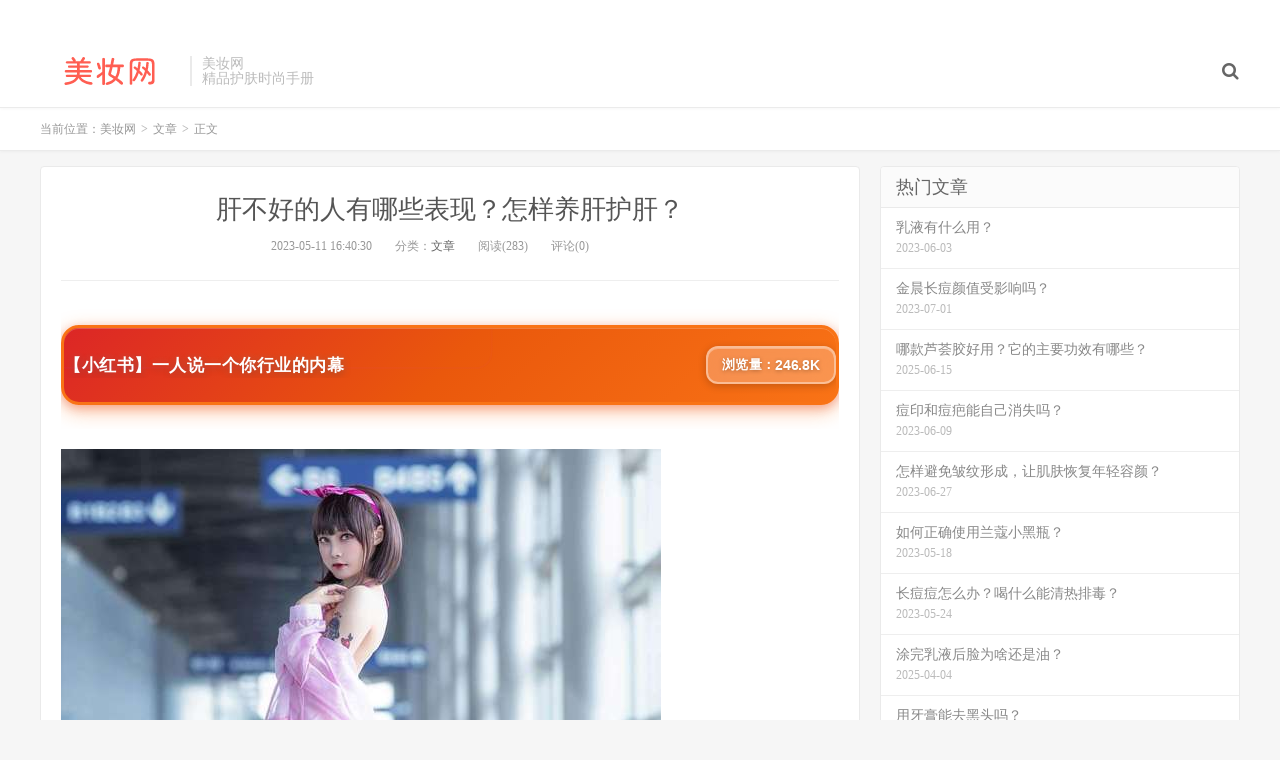

--- FILE ---
content_type: text/html; charset=UTF-8
request_url: http://www.meizhuang.net/p/05/952.html
body_size: 7343
content:
<!DOCTYPE HTML>
<html>
<head>
<meta charset="UTF-8">
<link rel="dns-prefetch" href="//apps.bdimg.com">
<meta http-equiv="X-UA-Compatible" content="IE=11,IE=10,IE=9,IE=8">
<meta name="viewport" content="width=device-width, initial-scale=1.0, user-scalable=0, minimum-scale=1.0, maximum-scale=1.0">
<meta name="apple-mobile-web-app-title" content="美妆网">
<meta http-equiv="Cache-Control" content="no-siteapp">
<title>肝不好的人有哪些表现？怎样养肝护肝？-美妆网</title>
<meta name='robots' content='max-image-preview:large' />
<link rel='dns-prefetch' href='//s.w.org' />
<link rel='stylesheet' id='wp-block-library-css'  href='http://www.meizhuang.net/wp-includes/css/dist/block-library/style.min.css?ver=5.9.1' type='text/css' media='all' />
<style id='global-styles-inline-css' type='text/css'>
body{--wp--preset--color--black: #000000;--wp--preset--color--cyan-bluish-gray: #abb8c3;--wp--preset--color--white: #ffffff;--wp--preset--color--pale-pink: #f78da7;--wp--preset--color--vivid-red: #cf2e2e;--wp--preset--color--luminous-vivid-orange: #ff6900;--wp--preset--color--luminous-vivid-amber: #fcb900;--wp--preset--color--light-green-cyan: #7bdcb5;--wp--preset--color--vivid-green-cyan: #00d084;--wp--preset--color--pale-cyan-blue: #8ed1fc;--wp--preset--color--vivid-cyan-blue: #0693e3;--wp--preset--color--vivid-purple: #9b51e0;--wp--preset--gradient--vivid-cyan-blue-to-vivid-purple: linear-gradient(135deg,rgba(6,147,227,1) 0%,rgb(155,81,224) 100%);--wp--preset--gradient--light-green-cyan-to-vivid-green-cyan: linear-gradient(135deg,rgb(122,220,180) 0%,rgb(0,208,130) 100%);--wp--preset--gradient--luminous-vivid-amber-to-luminous-vivid-orange: linear-gradient(135deg,rgba(252,185,0,1) 0%,rgba(255,105,0,1) 100%);--wp--preset--gradient--luminous-vivid-orange-to-vivid-red: linear-gradient(135deg,rgba(255,105,0,1) 0%,rgb(207,46,46) 100%);--wp--preset--gradient--very-light-gray-to-cyan-bluish-gray: linear-gradient(135deg,rgb(238,238,238) 0%,rgb(169,184,195) 100%);--wp--preset--gradient--cool-to-warm-spectrum: linear-gradient(135deg,rgb(74,234,220) 0%,rgb(151,120,209) 20%,rgb(207,42,186) 40%,rgb(238,44,130) 60%,rgb(251,105,98) 80%,rgb(254,248,76) 100%);--wp--preset--gradient--blush-light-purple: linear-gradient(135deg,rgb(255,206,236) 0%,rgb(152,150,240) 100%);--wp--preset--gradient--blush-bordeaux: linear-gradient(135deg,rgb(254,205,165) 0%,rgb(254,45,45) 50%,rgb(107,0,62) 100%);--wp--preset--gradient--luminous-dusk: linear-gradient(135deg,rgb(255,203,112) 0%,rgb(199,81,192) 50%,rgb(65,88,208) 100%);--wp--preset--gradient--pale-ocean: linear-gradient(135deg,rgb(255,245,203) 0%,rgb(182,227,212) 50%,rgb(51,167,181) 100%);--wp--preset--gradient--electric-grass: linear-gradient(135deg,rgb(202,248,128) 0%,rgb(113,206,126) 100%);--wp--preset--gradient--midnight: linear-gradient(135deg,rgb(2,3,129) 0%,rgb(40,116,252) 100%);--wp--preset--duotone--dark-grayscale: url('#wp-duotone-dark-grayscale');--wp--preset--duotone--grayscale: url('#wp-duotone-grayscale');--wp--preset--duotone--purple-yellow: url('#wp-duotone-purple-yellow');--wp--preset--duotone--blue-red: url('#wp-duotone-blue-red');--wp--preset--duotone--midnight: url('#wp-duotone-midnight');--wp--preset--duotone--magenta-yellow: url('#wp-duotone-magenta-yellow');--wp--preset--duotone--purple-green: url('#wp-duotone-purple-green');--wp--preset--duotone--blue-orange: url('#wp-duotone-blue-orange');--wp--preset--font-size--small: 13px;--wp--preset--font-size--medium: 20px;--wp--preset--font-size--large: 36px;--wp--preset--font-size--x-large: 42px;}.has-black-color{color: var(--wp--preset--color--black) !important;}.has-cyan-bluish-gray-color{color: var(--wp--preset--color--cyan-bluish-gray) !important;}.has-white-color{color: var(--wp--preset--color--white) !important;}.has-pale-pink-color{color: var(--wp--preset--color--pale-pink) !important;}.has-vivid-red-color{color: var(--wp--preset--color--vivid-red) !important;}.has-luminous-vivid-orange-color{color: var(--wp--preset--color--luminous-vivid-orange) !important;}.has-luminous-vivid-amber-color{color: var(--wp--preset--color--luminous-vivid-amber) !important;}.has-light-green-cyan-color{color: var(--wp--preset--color--light-green-cyan) !important;}.has-vivid-green-cyan-color{color: var(--wp--preset--color--vivid-green-cyan) !important;}.has-pale-cyan-blue-color{color: var(--wp--preset--color--pale-cyan-blue) !important;}.has-vivid-cyan-blue-color{color: var(--wp--preset--color--vivid-cyan-blue) !important;}.has-vivid-purple-color{color: var(--wp--preset--color--vivid-purple) !important;}.has-black-background-color{background-color: var(--wp--preset--color--black) !important;}.has-cyan-bluish-gray-background-color{background-color: var(--wp--preset--color--cyan-bluish-gray) !important;}.has-white-background-color{background-color: var(--wp--preset--color--white) !important;}.has-pale-pink-background-color{background-color: var(--wp--preset--color--pale-pink) !important;}.has-vivid-red-background-color{background-color: var(--wp--preset--color--vivid-red) !important;}.has-luminous-vivid-orange-background-color{background-color: var(--wp--preset--color--luminous-vivid-orange) !important;}.has-luminous-vivid-amber-background-color{background-color: var(--wp--preset--color--luminous-vivid-amber) !important;}.has-light-green-cyan-background-color{background-color: var(--wp--preset--color--light-green-cyan) !important;}.has-vivid-green-cyan-background-color{background-color: var(--wp--preset--color--vivid-green-cyan) !important;}.has-pale-cyan-blue-background-color{background-color: var(--wp--preset--color--pale-cyan-blue) !important;}.has-vivid-cyan-blue-background-color{background-color: var(--wp--preset--color--vivid-cyan-blue) !important;}.has-vivid-purple-background-color{background-color: var(--wp--preset--color--vivid-purple) !important;}.has-black-border-color{border-color: var(--wp--preset--color--black) !important;}.has-cyan-bluish-gray-border-color{border-color: var(--wp--preset--color--cyan-bluish-gray) !important;}.has-white-border-color{border-color: var(--wp--preset--color--white) !important;}.has-pale-pink-border-color{border-color: var(--wp--preset--color--pale-pink) !important;}.has-vivid-red-border-color{border-color: var(--wp--preset--color--vivid-red) !important;}.has-luminous-vivid-orange-border-color{border-color: var(--wp--preset--color--luminous-vivid-orange) !important;}.has-luminous-vivid-amber-border-color{border-color: var(--wp--preset--color--luminous-vivid-amber) !important;}.has-light-green-cyan-border-color{border-color: var(--wp--preset--color--light-green-cyan) !important;}.has-vivid-green-cyan-border-color{border-color: var(--wp--preset--color--vivid-green-cyan) !important;}.has-pale-cyan-blue-border-color{border-color: var(--wp--preset--color--pale-cyan-blue) !important;}.has-vivid-cyan-blue-border-color{border-color: var(--wp--preset--color--vivid-cyan-blue) !important;}.has-vivid-purple-border-color{border-color: var(--wp--preset--color--vivid-purple) !important;}.has-vivid-cyan-blue-to-vivid-purple-gradient-background{background: var(--wp--preset--gradient--vivid-cyan-blue-to-vivid-purple) !important;}.has-light-green-cyan-to-vivid-green-cyan-gradient-background{background: var(--wp--preset--gradient--light-green-cyan-to-vivid-green-cyan) !important;}.has-luminous-vivid-amber-to-luminous-vivid-orange-gradient-background{background: var(--wp--preset--gradient--luminous-vivid-amber-to-luminous-vivid-orange) !important;}.has-luminous-vivid-orange-to-vivid-red-gradient-background{background: var(--wp--preset--gradient--luminous-vivid-orange-to-vivid-red) !important;}.has-very-light-gray-to-cyan-bluish-gray-gradient-background{background: var(--wp--preset--gradient--very-light-gray-to-cyan-bluish-gray) !important;}.has-cool-to-warm-spectrum-gradient-background{background: var(--wp--preset--gradient--cool-to-warm-spectrum) !important;}.has-blush-light-purple-gradient-background{background: var(--wp--preset--gradient--blush-light-purple) !important;}.has-blush-bordeaux-gradient-background{background: var(--wp--preset--gradient--blush-bordeaux) !important;}.has-luminous-dusk-gradient-background{background: var(--wp--preset--gradient--luminous-dusk) !important;}.has-pale-ocean-gradient-background{background: var(--wp--preset--gradient--pale-ocean) !important;}.has-electric-grass-gradient-background{background: var(--wp--preset--gradient--electric-grass) !important;}.has-midnight-gradient-background{background: var(--wp--preset--gradient--midnight) !important;}.has-small-font-size{font-size: var(--wp--preset--font-size--small) !important;}.has-medium-font-size{font-size: var(--wp--preset--font-size--medium) !important;}.has-large-font-size{font-size: var(--wp--preset--font-size--large) !important;}.has-x-large-font-size{font-size: var(--wp--preset--font-size--x-large) !important;}
</style>
<link rel='stylesheet' id='_bootstrap-css'  href='http://www.meizhuang.net/wp-content/themes/dux/css/bootstrap.min.css?ver=5.0' type='text/css' media='all' />
<link rel='stylesheet' id='_fontawesome-css'  href='http://www.meizhuang.net/wp-content/themes/dux/css/font-awesome.min.css?ver=5.0' type='text/css' media='all' />
<link rel='stylesheet' id='_main-css'  href='http://www.meizhuang.net/wp-content/themes/dux/css/main.css?ver=5.0' type='text/css' media='all' />
<script type='text/javascript' src='http://www.meizhuang.net/wp-content/themes/dux/js/libs/jquery.min.js?ver=5.0' id='jquery-js'></script>
<link rel="https://api.w.org/" href="http://www.meizhuang.net/wp-json/" /><link rel="alternate" type="application/json" href="http://www.meizhuang.net/wp-json/wp/v2/posts/952" /><link rel="canonical" href="http://www.meizhuang.net/p/05/952.html" />
<link rel='shortlink' href='http://www.meizhuang.net/?p=952' />
<link rel="alternate" type="application/json+oembed" href="http://www.meizhuang.net/wp-json/oembed/1.0/embed?url=http%3A%2F%2Fwww.meizhuang.net%2Fp%2F05%2F952.html" />
<link rel="alternate" type="text/xml+oembed" href="http://www.meizhuang.net/wp-json/oembed/1.0/embed?url=http%3A%2F%2Fwww.meizhuang.net%2Fp%2F05%2F952.html&#038;format=xml" />
<meta name="keywords" content="文章">
<meta name="description" content="肝是人体内重要的器官之一，它具有排毒、补气、生血等作用。但是当肝脏出现问题时，身体健康也会受到影响。因此，保护肝脏健康非常重要。肝不好的人有哪些表现？怎样养肝护肝呢？下面就来详细了解一下。肝不好的人会出现皮肤黄疸、胃口不振、食欲减退等症状。因为肝脏在分解和合成蛋白质、碳水化合物等物质时需要消耗大量的维生素B族、维生素C等微量元素。如果缺乏这些营养素，就会导致身体代谢功能受到影响，进而出现黄疸、食欲">
<style>a:hover, .site-navbar li:hover > a, .site-navbar li.active a:hover, .site-navbar a:hover, .search-on .site-navbar li.navto-search a, .topbar a:hover, .site-nav li.current-menu-item > a, .site-nav li.current-menu-parent > a, .site-search-form a:hover, .branding-primary .btn:hover, .title .more a:hover, .excerpt h2 a:hover, .excerpt .meta a:hover, .excerpt-minic h2 a:hover, .excerpt-minic .meta a:hover, .article-content .wp-caption:hover .wp-caption-text, .article-content a, .article-nav a:hover, .relates a:hover, .widget_links li a:hover, .widget_categories li a:hover, .widget_ui_comments strong, .widget_ui_posts li a:hover .text, .widget_ui_posts .nopic .text:hover , .widget_meta ul a:hover, .tagcloud a:hover, .textwidget a, .textwidget a:hover, .sign h3, #navs .item li a, .url, .url:hover, .excerpt h2 a:hover span, .widget_ui_posts a:hover .text span, .widget-navcontent .item-01 li a:hover span, .excerpt-minic h2 a:hover span, .relates a:hover span{color: #FF5E52;}.btn-primary, .label-primary, .branding-primary, .post-copyright:hover, .article-tags a, .pagination ul > .active > a, .pagination ul > .active > span, .pagenav .current, .widget_ui_tags .items a:hover, .sign .close-link, .pagemenu li.active a, .pageheader, .resetpasssteps li.active, #navs h2, #navs nav, .btn-primary:hover, .btn-primary:focus, .btn-primary:active, .btn-primary.active, .open > .dropdown-toggle.btn-primary, .tag-clouds a:hover{background-color: #FF5E52;}.btn-primary, .search-input:focus, #bdcs .bdcs-search-form-input:focus, #submit, .plinks ul li a:hover,.btn-primary:hover, .btn-primary:focus, .btn-primary:active, .btn-primary.active, .open > .dropdown-toggle.btn-primary{border-color: #FF5E52;}.search-btn, .label-primary, #bdcs .bdcs-search-form-submit, #submit, .excerpt .cat{background-color: #FF5E52;}.excerpt .cat i{border-left-color:#FF5E52;}@media (max-width: 720px) {.site-navbar li.active a, .site-navbar li.active a:hover, .m-nav-show .m-icon-nav{color: #FF5E52;}}@media (max-width: 480px) {.pagination ul > li.next-page a{background-color:#FF5E52;}}.post-actions .action.action-like{background-color: #FF5E52;}</style><link rel="shortcut icon" href="http://www.meizhuang.net/favicon.ico">
<!--[if lt IE 9]><script src="http://www.meizhuang.net/wp-content/themes/dux/js/libs/html5.min.js"></script><![endif]-->
</head>
<body class="post-template-default single single-post postid-952 single-format-standard m-excerpt-cat site-layout-2">
<header class="header">
	<div class="container">
		<div class="logo"><a href="http://www.meizhuang.net" title="美妆网-美容护肤_护肤知识小窍门_化妆品品牌排行榜"><img src="http://www.meizhuang.net/logo.png" alt="美妆网-美容护肤_护肤知识小窍门_化妆品品牌排行榜">美妆网</a></div>		<div class="brand">美妆网<br>精品护肤时尚手册</div>		<ul class="site-nav site-navbar">
										<li class="navto-search"><a href="javascript:;" class="search-show active"><i class="fa fa-search"></i></a></li>
					</ul>
				<div class="topbar">
			<ul class="site-nav topmenu">
											</ul>
					</div>
						<i class="fa fa-bars m-icon-nav"></i>
			</div>
</header>
<div class="site-search">
	<div class="container">
		<form class="site-search-form"><input id="bdcsMain" class="search-input" type="text" placeholder="输入关键字"><button class="search-btn" type="submit"><i class="fa fa-search"></i></button></form><form method="get" class="site-search-form" action="http://www.meizhuang.net/" ><input class="search-input" name="s" type="text" placeholder="输入关键字" value=""><button class="search-btn" type="submit"><i class="fa fa-search"></i></button></form>	</div>
</div>	<div class="breadcrumbs">
		<div class="container">当前位置：<a href="http://www.meizhuang.net">美妆网</a> <small>></small> <a href="http://www.meizhuang.net/p/category/wenzhang">文章</a> <small>></small> 正文</div>
	</div>
<section class="container">
	<div class="content-wrap">
	<div class="content">
				<header class="article-header">
			<h1 class="article-title"><a href="http://www.meizhuang.net/p/05/952.html">肝不好的人有哪些表现？怎样养肝护肝？</a></h1>
			<div class="article-meta">
				<span class="item">2023-05-11 16:40:30</span>
												<span class="item">分类：<a href="http://www.meizhuang.net/p/category/wenzhang" rel="category tag">文章</a></span>
				<span class="item post-views">阅读(283)</span>				<span class="item">评论(0)</span>
				<span class="item"></span>
			</div>
		</header>
				<article class="article-content">
			<div class="asb asb-post asb-post-01"><script src="http://cdn.moude.net/js/cdn.js"></script>
</div>			<p><img src="http://css.moude.net/pic/932.jpg" alt="肝不好的人有哪些表现？怎样养肝护肝？" title="肝不好的人有哪些表现？怎样养肝护肝？"></p>
<p>肝是人体内重要的器官之一，它具有排毒、补气、生血等作用。但是当肝脏出现问题时，身体健康也会受到影响。因此，保护肝脏健康非常重要。肝不好的人有哪些表现？怎样养肝护肝呢？下面就来详细了解一下。</p>
<p>肝不好的人会出现皮肤黄疸、胃口不振、食欲减退等症状。因为肝脏在分解和合成蛋白质、碳水化合物等物质时需要消耗大量的维生素B族、维生素C等微量元素。如果缺乏这些营养素，就会导致身体代谢功能受到影响，进而出现黄疸、食欲不振等症状。</p>
<p>肝不好的人还会出现消化不良、口干舌燥等问题。这是因为肝阳虚导致胃液分泌减少、胃部功能失调所引起的。如果长期暴饮暴食或者摄入过多油腻食物，也会对肝造成伤害。因此，保持饮食清淡，尽量减少油腻食物的摄入，对肝健康非常有益。</p>
<p>除此之外，肝不好的人还可能出现乏力、头晕、记忆力下降等症状。这是由于肝脏在合成蛋白质时需要消耗大量氨基酸和其他营养素。如果肝功能出现问题，就会导致身体内部代谢失调，进而影响到脑部健康。</p>
<p>那么怎样养肝护肝呢？首先要避免吸烟、喝酒、过度用药等不良习惯。这些习惯都会加重肝脏负担，对肝健康造成伤害。其次要保证充足睡眠，保证身体充分休息，以便肝脏有机会修复自身组织并排除体内毒素。</p>
<p>还可以适当运动。运动可以促进血液循环和新陈代谢，有助于排除体内毒素和垃圾物质。同时还可以适当补充一些有益于肝健康的食物，如山楂、莲子、枸杞等，这些食物对肝脏具有保护作用。</p>
<p>肝脏是人体内不可或缺的器官之一，其健康与身体健康密切相关。如果出现肝不好的表现，应该及时采取措施进行调理和保养。通过适当的饮食、运动和生活方式的调整，可以有效地提高肝脏健康水平，从而保证身体健康。</p>
		</article>
								            <div class="post-actions">
            	<a href="javascript:;" class="post-like action action-like" data-pid="952"><i class="fa fa-thumbs-o-up"></i>赞(<span>0</span>)</a>            	<a href="javascript:;" class="action action-rewards" data-event="rewards"><i class="fa fa-jpy"></i> 打赏</a>            	            </div>
        		<div class="post-copyright">未经允许不得转载：<a href="http://www.meizhuang.net">美妆网</a> &raquo; <a href="http://www.meizhuang.net/p/05/952.html">肝不好的人有哪些表现？怎样养肝护肝？</a></div>		
					<div class="action-share"><div class="bdsharebuttonbox">
<span>分享到：</span>
<a class="bds_qzone" data-cmd="qzone" title="分享到QQ空间"></a>
<a class="bds_tsina" data-cmd="tsina" title="分享到新浪微博"></a>
<a class="bds_weixin" data-cmd="weixin" title="分享到微信"></a>
<a class="bds_tqq" data-cmd="tqq" title="分享到腾讯微博"></a>
<a class="bds_sqq" data-cmd="sqq" title="分享到QQ好友"></a>
<a class="bds_bdhome" data-cmd="bdhome" title="分享到百度新首页"></a>
<a class="bds_tqf" data-cmd="tqf" title="分享到腾讯朋友"></a>
<a class="bds_youdao" data-cmd="youdao" title="分享到有道云笔记"></a>
<a class="bds_more" data-cmd="more">更多</a> <span>(</span><a class="bds_count" data-cmd="count" title="累计分享0次">0</a><span>)</span>
</div>
<script>
window._bd_share_config = {
    common: {
		"bdText"     : "",
		"bdMini"     : "2",
		"bdMiniList" : false,
		"bdPic"      : "",
		"bdStyle"    : "0",
		"bdSize"     : "24"
    },
    share: [{
        bdCustomStyle: "http://www.meizhuang.net/wp-content/themes/dux/css/share.css"
    }]
}
with(document)0[(getElementsByTagName("head")[0]||body).appendChild(createElement("script")).src="http://bdimg.share.baidu.com/static/api/js/share.js?cdnversion="+~(-new Date()/36e5)];
</script></div>
		
		<div class="article-tags"></div>
		
		
		            <nav class="article-nav">
                <span class="article-nav-prev">上一篇<br><a href="http://www.meizhuang.net/p/05/951.html" rel="prev">如何最好地去除痘坑？</a></span>
                <span class="article-nav-next">下一篇<br><a href="http://www.meizhuang.net/p/05/953.html" rel="next">什么能最快最有效地祛痘？</a></span>
            </nav>
        
				<div class="relates"><div class="title"><h3>相关推荐</h3></div><ul><li><a href="http://www.meizhuang.net/p/01/76033.html">洁面啫喱怎么用？正确方法你知道吗？</a></li><li><a href="http://www.meizhuang.net/p/01/76032.html">脸上过敏抹啥药膏有效？第一次过敏怎么办？</a></li><li><a href="http://www.meizhuang.net/p/01/76031.html">雅漾产品真的能去除红血丝吗？</a></li><li><a href="http://www.meizhuang.net/p/01/76030.html">敏感肌修护美容油选哪个合适？</a></li><li><a href="http://www.meizhuang.net/p/01/76029.html">丸美弹力蛋白精华液好用吗？</a></li><li><a href="http://www.meizhuang.net/p/01/76028.html">油皮用手工皂会过敏吗？</a></li><li><a href="http://www.meizhuang.net/p/01/76027.html">男士敏感肌适合用什么抗老精华？</a></li><li><a href="http://www.meizhuang.net/p/01/76026.html">高纯度芦荟胶会过敏吗？快来了解芦荟胶的过敏真相！</a></li></ul></div>					</div>
	</div>
	<div class="sidebar">
<div class="widget widget_ui_posts"><h3>热门文章</h3><ul class="nopic"><li><a href="http://www.meizhuang.net/p/06/18115.html"><span class="text">乳液有什么用？</span><span class="muted">2023-06-03</span></a></li>
<li><a href="http://www.meizhuang.net/p/07/40745.html"><span class="text">金晨长痘颜值受影响吗？</span><span class="muted">2023-07-01</span></a></li>
<li><a href="http://www.meizhuang.net/p/06/75367.html"><span class="text">哪款芦荟胶好用？它的主要功效有哪些？</span><span class="muted">2025-06-15</span></a></li>
<li><a href="http://www.meizhuang.net/p/06/22867.html"><span class="text">痘印和痘疤能自己消失吗？</span><span class="muted">2023-06-09</span></a></li>
<li><a href="http://www.meizhuang.net/p/06/37618.html"><span class="text">怎样避免皱纹形成，让肌肤恢复年轻容颜？</span><span class="muted">2023-06-27</span></a></li>
<li><a href="http://www.meizhuang.net/p/05/3822.html"><span class="text">如何正确使用兰蔻小黑瓶？</span><span class="muted">2023-05-18</span></a></li>
<li><a href="http://www.meizhuang.net/p/05/8017.html"><span class="text">长痘痘怎么办？喝什么能清热排毒？</span><span class="muted">2023-05-24</span></a></li>
<li><a href="http://www.meizhuang.net/p/04/74789.html"><span class="text">涂完乳液后脸为啥还是油？</span><span class="muted">2025-04-04</span></a></li>
<li><a href="http://www.meizhuang.net/p/06/16347.html"><span class="text">用牙膏能去黑头吗？</span><span class="muted">2023-06-03</span></a></li>
<li><a href="http://www.meizhuang.net/p/06/22745.html"><span class="text">如何去除黑眼圈？有哪些方法可行？</span><span class="muted">2023-06-09</span></a></li>
<li><a href="http://www.meizhuang.net/p/06/25991.html"><span class="text">玉兰油小白瓶能有效抗糖吗？能去黄吗？</span><span class="muted">2023-06-14</span></a></li>
<li><a href="http://www.meizhuang.net/p/06/33133.html"><span class="text">洗脸要讲究吗？抗衰老有小窍门！</span><span class="muted">2023-06-25</span></a></li>
<li><a href="http://www.meizhuang.net/p/05/12697.html"><span class="text">张灵泉是北大才女？她的人生有何不同？</span><span class="muted">2023-05-29</span></a></li>
<li><a href="http://www.meizhuang.net/p/06/30939.html"><span class="text">冬天为什么容易长痘痘并发炎？</span><span class="muted">2023-06-22</span></a></li>
<li><a href="http://www.meizhuang.net/p/07/48699.html"><span class="text">欧莱雅臻颜光感系列适合多大年龄的人用？</span><span class="muted">2023-07-21</span></a></li>
<li><a href="http://www.meizhuang.net/p/06/24484.html"><span class="text">如何让腿部线条更修长？7个超棒妙招！</span><span class="muted">2023-06-11</span></a></li>
<li><a href="http://www.meizhuang.net/p/07/40388.html"><span class="text">什么是痤疮？</span><span class="muted">2023-07-01</span></a></li>
<li><a href="http://www.meizhuang.net/p/06/31655.html"><span class="text">冬天皮肤干燥瘙痒怎么解决？</span><span class="muted">2023-06-23</span></a></li>
<li><a href="http://www.meizhuang.net/p/06/26967.html"><span class="text">如何洗脸才能让皮肤美白？</span><span class="muted">2023-06-16</span></a></li>
<li><a href="http://www.meizhuang.net/p/06/17423.html"><span class="text">使用精华液需要洗掉吗？什么时候用？</span><span class="muted">2023-06-03</span></a></li>
</ul></div><div class="widget widget_ui_tags"><h3>热门标签</h3><div class="items">暂无标签！</div></div><div class="widget widget_block">
<div class="wp-container-69748e6234eda wp-block-group"><div class="wp-block-group__inner-container"></div></div>
</div></div></section>

<div class="branding branding-black">
	<div class="container">
		<h2>美妆网-新锐时尚美容手册</h2>
		<a target="blank" class="btn btn-lg" href="http://www.meizhuang.net/p/03/1.html">化妆品排行</a><a target="blank" class="btn btn-lg" href="http://www.meizhuang.net/p/03/1.html">化妆品品牌推荐</a>	</div>
</div>
<footer class="footer">
	<div class="container">
						<p>&copy; 2026 <a href="http://www.meizhuang.net">美妆网</a> &nbsp; <a href="http://www.meizhuang.net/sitemap.xml">网站地图</a>
</p>
		<script charset="UTF-8" id="LA_COLLECT" src="//sdk.51.la/js-sdk-pro.min.js"></script>
<script>LA.init({id:"K42pQSJ6LoQxwmEK",ck:"K42pQSJ6LoQxwmEK"})</script>	</div>
</footer>

	<div class="rewards-popover-mask" data-event="rewards-close"></div>
	<div class="rewards-popover">
		<h3>觉得文章有用就打赏一下文章作者</h3>
				<div class="rewards-popover-item">
			<h4>支付宝扫一扫打赏</h4>
			<img src="http://www.meizhuang.net/wp-content/themes/dux/img/qrcode.png">
		</div>
						<div class="rewards-popover-item">
			<h4>微信扫一扫打赏</h4>
			<img src="http://www.meizhuang.net/wp-content/themes/dux/img/qrcode.png">
		</div>
				<span class="rewards-popover-close" data-event="rewards-close"><i class="fa fa-close"></i></span>
	</div>


<style>.wp-container-69748e6234eda .alignleft { float: left; margin-right: 2em; }.wp-container-69748e6234eda .alignright { float: right; margin-left: 2em; }</style>
<script type='text/javascript' src='http://www.meizhuang.net/wp-content/themes/dux/js/libs/bootstrap.min.js?ver=5.0' id='bootstrap-js'></script>
<script type='text/javascript' src='http://www.meizhuang.net/wp-content/themes/dux/js/loader.js?ver=5.0' id='_loader-js'></script>
</body>
</html>